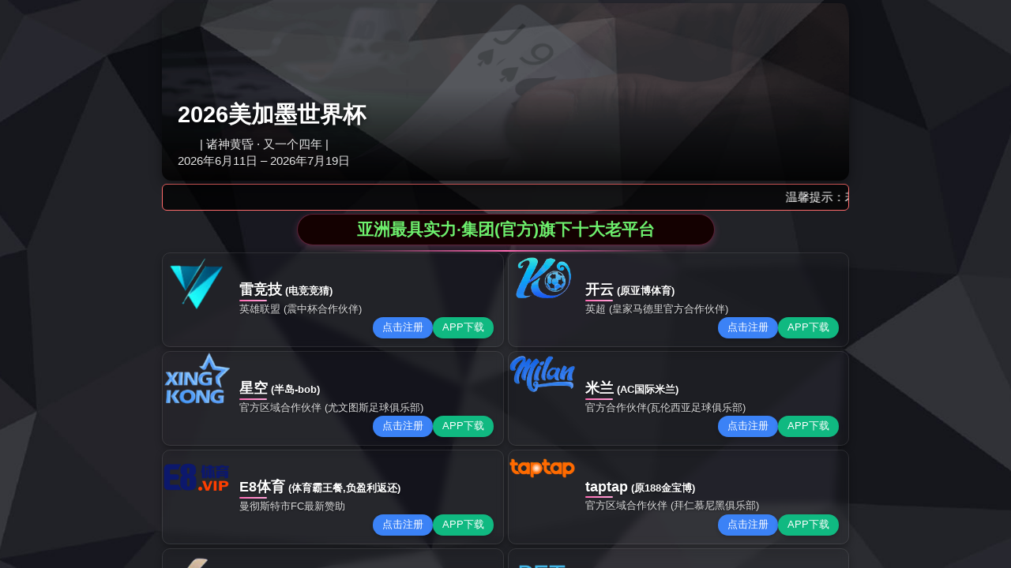

--- FILE ---
content_type: application/javascript
request_url: https://iyuy.zeng32.com/mobile/static/link.js
body_size: 552
content:
var dbty_link = {
    //E8体育
    E8Pc:          'https://e802c.com', // PC---SEO群
    E8H5:         'https://e802c.com', // H5---SEO群
//九游娱乐

// youmi体育


//KY1
    ky1PC:		'https://www.y2zzl1.vip:7988/register31276/?i_code=79430577',
    ky1H5:		'https://www.x4c5ii.vip:7988/entry/register10175/?i_code=79430577',

//KY2
    ky2PC:		'https://www.y2zzl1.vip:7988/register20807?i_code=95166767',
    ky2H5:		'https://www.x4c5ii.vip:7988/entry/register80086/?i_code=95166767',	

//星空体育
    xktiyuPc:          'https://www.lq7gll.vip:6600/register/?agent_code=50234206',
    xktiyuH5:          'https://www.x8svmf.vip:7777/register/?agent_code=50234206',

// milan体育
    milanPc:           'https://www.0ywn0q.vip:6003/register87628/?i_code=43380547', // PC---SEO群
    milanH5:           'https://www.jvj8he.vip:8001/entry/register53007/?i_code=43380547', // H5---SEO群

// taptap点点
    jbbPc:             'https://aff.188asia.com/19366/2', // PC---SEO群
    jbbH5:             'https://aff.188asia.com/19366/2', // H5---SEO群

// hth华体会
    hthPc:             'https://www.p5eugc.vip:4543/register50738/?i_code=1710477', // PC---SEO群
    hthH5:             'https://www.2c385z.vip:9024/entry/register50738/?i_code=1710477', // H5---SEO群

// biwei必威
    biweiPc:           'https://lucky871.com/kiwzek', // PC---SEO群
    biweiH5:           'https://lucky871.com/kiwzek', // H5---SEO群

// ljj雷竞技
    ljjPc:             'https://www.ray06.com/?707287', // PC---SEO群
    ljjH5:             'https://www.ray06.com/?707287', // H5---SEO群

// 韦德体育
    weidePc:            'https://www.194655.com/lp/Aff_offer?btagid=95212949&btag=a_20597b_1727c_&affid=2019538&nid=1&mid=2', // PC---SEO群
    weideH5:            'https://www.194655.com/lp/Aff_offer?btagid=95212949&btag=a_20597b_1727c_&affid=2019538&nid=1&mid=2', // H5---SEO群
}
